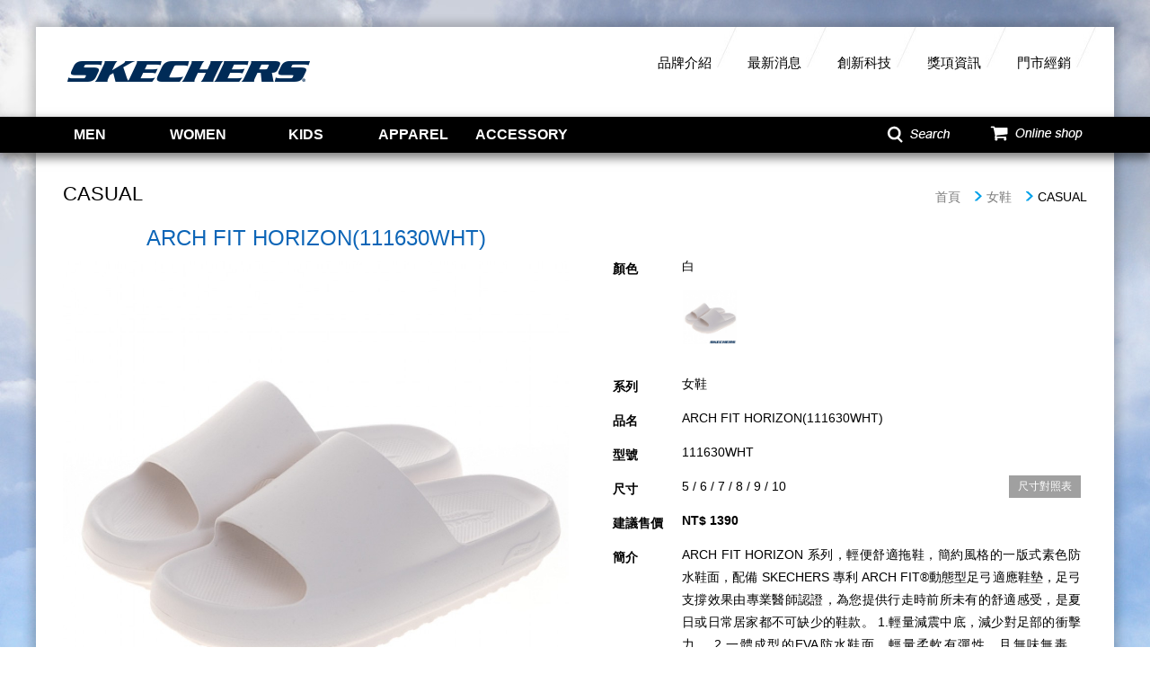

--- FILE ---
content_type: text/html; charset=UTF-8
request_url: https://skechers-twn.com/zh-tw/product/products/111630WHT
body_size: 41730
content:
<!doctype html>
<html>
<head>
	<meta charset="utf-8">
	<meta http-equiv="X-UA-Compatible" content="IE=edge"> 
	<title>SKECHERS美國唯一官方授權台灣官網</title>
	<meta name="keywords" content="SKECHERS美國唯一官方授權台灣官網"/>
	<meta name="description" content="SKECHERS美國唯一官方授權台灣官網: SKECHERS為美國第二大運動鞋品牌。台灣區歷年由甜心教主王心凌、人氣女星陳意涵代言。2014秋冬以雙代言人 - 劉以豪、簡嫚書提供給大家全新的品牌風貌。: SKECHERS為美國第二大運動鞋品牌。台灣區歷年由甜心教主王心凌、人氣女星陳意涵代言。2014秋冬以雙代言人 - 劉以豪、簡嫚書提供給大家全新的品牌風貌。">
	<meta name="viewport" content="width=device-width,initial-scale=1.0, minimum-scale=0.8, maximum-scale=2.0,user-scalable=no">
	<meta name="facebook-domain-verification" content="yqmw0xqk2qjpx09nrhvy9p47dlks7j" />
			

	<!--[if IE 9]>
		<script type="text/javascript" src="https://skechers-twn.com/template/js/pie/PIE_IE9.js"></script>
	<![endif]-->
	<!--[if lt IE 9]>
	  <script type="text/javascript" src="https://skechers-twn.com/template/js/pie/PIE_IE678.js"></script>
	  <script type="text/javascript" src="https://skechers-twn.com/template/js/pie/selectivizr-min.js"></script>
	<![endif]-->
	
	<!-- css -->
	<link href="/template/css/reset.css" rel="stylesheet" type="text/css" /><link href="/template/css/default.css" rel="stylesheet" type="text/css" /><link href="/template/css/main.css" rel="stylesheet" type="text/css" /><link href="/template/css/jquery_mmenu_all.css" rel="stylesheet" type="text/css" /><link href="/template/js/bxslider/jquery.bxslider.css" rel="stylesheet" type="text/css" />	<!-- js -->
	<script type="text/javascript" src="/template/js/jquery-1.11.0.min.js"></script><script type="text/javascript" src="/template/js/jquery-ui-1.10.3/ui/jquery-ui.js"></script><script type="text/javascript" src="/template/js/jquery_mmenu_min_all.js"></script><script type="text/javascript" src="/template/js/menu.js"></script><script type="text/javascript" src="/template/js/bxslider/jquery.bxslider.min.js"></script><script type="text/javascript" src="/template/js/elevatezoom/jquery.elevateZoom-3.0.8.min.js"></script><script type="text/javascript" src="/template/js/guillotine/jquery.guillotine.min.js"></script>	
	<!-- 本頁限定 css_page -->
	<link href="/template/js/guillotine/jquery.guillotine.css" rel="stylesheet" type="text/css" /><link href="/template/css/dir/products_lv3.css" rel="stylesheet" type="text/css" />	<link rel="shortcut icon" href="https://skechers-twn.com/favicon.ico">
	<!-- Google tag (gtag.js) -->
<script async src="https://www.googletagmanager.com/gtag/js?id=G-SBRXLFLDXR"></script>
<script>
  window.dataLayer = window.dataLayer || [];
  function gtag(){dataLayer.push(arguments);}
  gtag('js', new Date());

  gtag('config', 'G-SBRXLFLDXR');
</script>

<!-- Meta Pixel Code -->
<script>
!function(f,b,e,v,n,t,s)
{if(f.fbq)return;n=f.fbq=function(){n.callMethod?
n.callMethod.apply(n,arguments):n.queue.push(arguments)};
if(!f._fbq)f._fbq=n;n.push=n;n.loaded=!0;n.version='2.0';
n.queue=[];t=b.createElement(e);t.async=!0;
t.src=v;s=b.getElementsByTagName(e)[0];
s.parentNode.insertBefore(t,s)}(window, document,'script',
'https://connect.facebook.net/en_US/fbevents.js');
fbq('init', '8334955793237208');
fbq('track', 'PageView');
</script>
<noscript><img height="1" width="1" style="display:none"
src="https://www.facebook.com/tr?id=8334955793237208&ev=PageView&noscript=1"
/></noscript>
<!-- End Meta Pixel Code -->	<!-- menu用script -->
</head>
<body>
	<!-- header -->
	<script>
$(document).ready(function(){
	$('.search_this_product').keypress(function(event){
		if($(this).val().length>0){
			if($.trim($(this).val()).length>0){
				if(event.which==13){
					var keyword = encodeURI($(this).val());
					location.href = "https://skechers-twn.com/zh-tw/product/searchProduct/"+keyword;
				};
			}else{
				alert('請填入關鍵字！');
			}	
		}
					
	});
});
</script>


<!-- id=menu為mmenu屬性 -->
<nav id="menu">
	<ul class="m_mmenu">
							<li>
				<a href="" class="changeE" title-tw="男鞋" title-en="MEN">MEN</a>
				<ul class="m_lv1">
																		<li><a href="https://skechers-twn.com/zh-tw/product/seriesHot/menHOT">What's HOT</a></li>
													<li><a href="https://skechers-twn.com/zh-tw/product/series/menRUN">RUN</a></li>
													<li><a href="https://skechers-twn.com/zh-tw/product/series/menWALK">WALK</a></li>
													<li><a href="https://skechers-twn.com/zh-tw/product/series/menSPORT">SPORT</a></li>
													<li><a href="https://skechers-twn.com/zh-tw/product/series/menCASUAL">CASUAL</a></li>
											
									</ul>					
			</li>
					<li>
				<a href="" class="changeE" title-tw="女鞋" title-en="WOMEN">WOMEN</a>
				<ul class="m_lv1">
																		<li><a href="https://skechers-twn.com/zh-tw/product/seriesHot/womenHOT">What's HOT</a></li>
													<li><a href="https://skechers-twn.com/zh-tw/product/series/womenRUN">RUN</a></li>
													<li><a href="https://skechers-twn.com/zh-tw/product/series/womenWALK">WALK</a></li>
													<li><a href="https://skechers-twn.com/zh-tw/product/series/womenSPORT">SPORT</a></li>
													<li><a href="https://skechers-twn.com/zh-tw/product/series/womenCASUAL">CASUAL</a></li>
											
									</ul>					
			</li>
					<li>
				<a href="" class="changeE" title-tw="童鞋" title-en="KIDS">KIDS</a>
				<ul class="m_lv1">
																		<li><a href="https://skechers-twn.com/zh-tw/product/seriesHot/kidsHOT">What's HOT</a></li>
													<li><a href="https://skechers-twn.com/zh-tw/product/series/kidsBOY">BOY</a></li>
													<li><a href="https://skechers-twn.com/zh-tw/product/series/kidsGIRL">GIRL</a></li>
													<li><a href="https://skechers-twn.com/zh-tw/product/series/kidsInfant">Infant</a></li>
											
									</ul>					
			</li>
					<li>
				<a href="" class="changeE" title-tw="服裝" title-en="APPAREL">APPAREL</a>
				<ul class="m_lv1">
																		<li><a href="https://skechers-twn.com/zh-tw/product/seriesHot/clothHOT">What's HOT</a></li>
													<li><a href="https://skechers-twn.com/zh-tw/product/series/clothWOMAN">WOMEN</a></li>
													<li><a href="https://skechers-twn.com/zh-tw/product/series/UNISEX">UNISEX</a></li>
													<li><a href="https://skechers-twn.com/zh-tw/product/series/Men">MEN</a></li>
													<li><a href="https://skechers-twn.com/zh-tw/product/series/KIDS">KIDS</a></li>
													<li><a href="https://skechers-twn.com/zh-tw/product/series/KIDS_UNISEX">KIDS_UNISEX</a></li>
											
									</ul>					
			</li>
					<li>
				<a href="" class="changeE" title-tw="配件" title-en="ACCESSORY">ACCESSORY</a>
				<ul class="m_lv1">
																		<li><a href="https://skechers-twn.com/zh-tw/product/seriesHot/fittingHOT">What's HOT</a></li>
													<li><a href="https://skechers-twn.com/zh-tw/product/series/SOCKS">SOCKS</a></li>
													<li><a href="https://skechers-twn.com/zh-tw/product/series/BAG">BAG</a></li>
													<li><a href="https://skechers-twn.com/zh-tw/product/series/BACKPACK">BACKPACK</a></li>
													<li><a href="https://skechers-twn.com/zh-tw/product/series/HAT">HAT</a></li>
											
									</ul>					
			</li>
			</ul>
</nav>
<div id="header">
	<!-- logo+次選單(白底) -->
	<div class="resident" id="resident">
		<div class="logo">
			<a href="https://skechers-twn.com/zh-tw">
				<img src="/template/images/header/skechers_header_logo.png"/>
			</a>
		</div>
				<div class="sub_menu_block">
			<ul class="sub_menu">
				<li><a href="https://skechers-twn.com/zh-tw/about/brandinfo/brandstory">品牌介紹</a></li>
				<li><a href="https://skechers-twn.com/zh-tw/news/index">最新消息</a></li>
				<li><a href="https://skechers-twn.com/zh-tw/technology/index">創新科技</a></li>
				<li><a href="https://skechers-twn.com/zh-tw/awards/index">獎項資訊</a></li>
				<li><a href="https://skechers-twn.com/zh-tw/store/index">門市經銷</a></li>
			</ul>
		</div>
	</div>
	<script>
		$(document).ready(function(){
			$('.lv1').hover(
				function(){
					var nowWord = $(this).attr('hoverAfter');
					$(this).text(nowWord);
				},
				function(){
					var nowWord = $(this).attr('hoverBefore');
					$(this).text(nowWord);
				}
			);
		});
	</script>	
	<!-- 黑底menu -->
	<div id="menu_block" class="menu_block">
		<div class="menu" id="screen_menu">	
			<div class="main_menu"><!-- 左側主選單 -->
				<ul class="menu">
																					<li class="lv1_block">
							<div class="lv1" hoverBefore = "MEN" hoverAfter = "男鞋">MEN</div>
							<div class="lv2_block">
								<ul class="lv2">
																														<li>
												<a href="https://skechers-twn.com/zh-tw/product/seriesHot/menHOT">What's HOT</a>
											</li>
																					<li>
												<a href="https://skechers-twn.com/zh-tw/product/series/menRUN">RUN</a>
											</li>
																					<li>
												<a href="https://skechers-twn.com/zh-tw/product/series/menWALK">WALK</a>
											</li>
																					<li>
												<a href="https://skechers-twn.com/zh-tw/product/series/menSPORT">SPORT</a>
											</li>
																					<li>
												<a href="https://skechers-twn.com/zh-tw/product/series/menCASUAL">CASUAL</a>
											</li>
																											</ul>
								<div class="lv2_img">
									<img src="/upload/website/product/normal/skechers_20220412135859_678020.jpg">
								</div>
							</div>						
						</li>
											<li class="lv1_block">
							<div class="lv1" hoverBefore = "WOMEN" hoverAfter = "女鞋">WOMEN</div>
							<div class="lv2_block">
								<ul class="lv2">
																														<li>
												<a href="https://skechers-twn.com/zh-tw/product/seriesHot/womenHOT">What's HOT</a>
											</li>
																					<li>
												<a href="https://skechers-twn.com/zh-tw/product/series/womenRUN">RUN</a>
											</li>
																					<li>
												<a href="https://skechers-twn.com/zh-tw/product/series/womenWALK">WALK</a>
											</li>
																					<li>
												<a href="https://skechers-twn.com/zh-tw/product/series/womenSPORT">SPORT</a>
											</li>
																					<li>
												<a href="https://skechers-twn.com/zh-tw/product/series/womenCASUAL">CASUAL</a>
											</li>
																											</ul>
								<div class="lv2_img">
									<img src="/upload/website/product/normal/skechers_20220412135911_188805.jpg">
								</div>
							</div>						
						</li>
											<li class="lv1_block">
							<div class="lv1" hoverBefore = "KIDS" hoverAfter = "童鞋">KIDS</div>
							<div class="lv2_block">
								<ul class="lv2">
																														<li>
												<a href="https://skechers-twn.com/zh-tw/product/seriesHot/kidsHOT">What's HOT</a>
											</li>
																					<li>
												<a href="https://skechers-twn.com/zh-tw/product/series/kidsBOY">BOY</a>
											</li>
																					<li>
												<a href="https://skechers-twn.com/zh-tw/product/series/kidsGIRL">GIRL</a>
											</li>
																					<li>
												<a href="https://skechers-twn.com/zh-tw/product/series/kidsInfant">Infant</a>
											</li>
																											</ul>
								<div class="lv2_img">
									<img src="/upload/website/product/normal/skechers_20220412135921_304022.jpg">
								</div>
							</div>						
						</li>
											<li class="lv1_block">
							<div class="lv1" hoverBefore = "APPAREL" hoverAfter = "服裝">APPAREL</div>
							<div class="lv2_block">
								<ul class="lv2">
																														<li>
												<a href="https://skechers-twn.com/zh-tw/product/seriesHot/clothHOT">What's HOT</a>
											</li>
																					<li>
												<a href="https://skechers-twn.com/zh-tw/product/series/clothWOMAN">WOMEN</a>
											</li>
																					<li>
												<a href="https://skechers-twn.com/zh-tw/product/series/UNISEX">UNISEX</a>
											</li>
																					<li>
												<a href="https://skechers-twn.com/zh-tw/product/series/Men">MEN</a>
											</li>
																					<li>
												<a href="https://skechers-twn.com/zh-tw/product/series/KIDS">KIDS</a>
											</li>
																					<li>
												<a href="https://skechers-twn.com/zh-tw/product/series/KIDS_UNISEX">KIDS_UNISEX</a>
											</li>
																											</ul>
								<div class="lv2_img">
									<img src="/upload/website/product/normal/skechers_20220412135930_957285.jpg">
								</div>
							</div>						
						</li>
											<li class="lv1_block">
							<div class="lv1" hoverBefore = "ACCESSORY" hoverAfter = "配件">ACCESSORY</div>
							<div class="lv2_block">
								<ul class="lv2">
																														<li>
												<a href="https://skechers-twn.com/zh-tw/product/seriesHot/fittingHOT">What's HOT</a>
											</li>
																					<li>
												<a href="https://skechers-twn.com/zh-tw/product/series/SOCKS">SOCKS</a>
											</li>
																					<li>
												<a href="https://skechers-twn.com/zh-tw/product/series/BAG">BAG</a>
											</li>
																					<li>
												<a href="https://skechers-twn.com/zh-tw/product/series/BACKPACK">BACKPACK</a>
											</li>
																					<li>
												<a href="https://skechers-twn.com/zh-tw/product/series/HAT">HAT</a>
											</li>
																											</ul>
								<div class="lv2_img">
									<img src="/upload/website/product/normal/skechers_20220412135942_914726.jpg">
								</div>
							</div>						
						</li>
															
				</ul>
			</div>
			
			<div class="online_shop">
				<div class="online_shop_btn">
					<div class="online_shop_btn_img"></div>				
				</div>
				<ul class="shop_list">
																<li>
							<a href="http://shop.skechers-twn.com/v2/official" target="_blank">
								<ul>
									<li class="shop_list_lv2">
										<div class="image_block" style="background: url(/upload/website/common/normal/skechers_20171225172123_280564.png) no-repeat right;">
											<img src="/upload/website/common/normal/skechers_20171225172123_318325.png" alt="">
										</div>
									</li>
									<li class="shop_list_lv2">
										<div class="shop_text">
											SKECHERS 官方購物商城										</div>
									</li>
								</ul>
							</a>
						</li>
											<li>
							<a href="https://tw.buy.yahoo.com/?sub=847" target="_blank">
								<ul>
									<li class="shop_list_lv2">
										<div class="image_block" style="background: url(/upload/website/common/normal/skechers_20150903092524_895675.png) no-repeat right;">
											<img src="/upload/website/common/normal/skechers_20150903092524_677939.png" alt="">
										</div>
									</li>
									<li class="shop_list_lv2">
										<div class="shop_text">
											YAHOO購物中心										</div>
									</li>
								</ul>
							</a>
						</li>
											<li>
							<a href="http://www.momoshop.com.tw/category/LgrpCategory.jsp?l_code=2118700000" target="_blank">
								<ul>
									<li class="shop_list_lv2">
										<div class="image_block" style="background: url(/upload/website/common/normal/skechers_20190912133726_502119.jpg) no-repeat right;">
											<img src="/upload/website/common/normal/skechers_20190912133726_944985.jpg" alt="">
										</div>
									</li>
									<li class="shop_list_lv2">
										<div class="shop_text">
											momo購物網										</div>
									</li>
								</ul>
							</a>
						</li>
											<li>
							<a href="https://24h.pchome.com.tw/region/DIDT" target="_blank">
								<ul>
									<li class="shop_list_lv2">
										<div class="image_block" style="background: url(/upload/website/common/normal/skechers_20190912140435_415657.jpg) no-repeat right;">
											<img src="/upload/website/common/normal/skechers_20190912140435_961247.jpg" alt="">
										</div>
									</li>
									<li class="shop_list_lv2">
										<div class="shop_text">
											PChome 24h										</div>
									</li>
								</ul>
							</a>
						</li>
											<li>
							<a href="https://shopping.friday.tw/4/695/1/695.html" target="_blank">
								<ul>
									<li class="shop_list_lv2">
										<div class="image_block" style="background: url(/upload/website/common/normal/skechers_20180213113333_119880.jpg) no-repeat right;">
											<img src="/upload/website/common/normal/skechers_20180213113333_306976.jpg" alt="">
										</div>
									</li>
									<li class="shop_list_lv2">
										<div class="shop_text">
											friDay購物										</div>
									</li>
								</ul>
							</a>
						</li>
											<li>
							<a href="https://shopee.tw/skechers.tw" target="_blank">
								<ul>
									<li class="shop_list_lv2">
										<div class="image_block" style="background: url(/upload/website/common/normal/skechers_20190912132734_917683.png) no-repeat right;">
											<img src="/upload/website/common/normal/skechers_20190912132734_348157.png" alt="">
										</div>
									</li>
									<li class="shop_list_lv2">
										<div class="shop_text">
											蝦皮商城										</div>
									</li>
								</ul>
							</a>
						</li>
														</ul>
			</div>

			<div class="search">
				<div class="search_btn">
					<div class="search_btn_img"></div>
				</div>
				<div class="search_bar">
					<input type="text" name="keyword" value="" class="search_this_product" placeholder="請輸入產品型號"  />					<div class="search_exit"></div>
				</div>
			</div>
			
		</div>
	</div>

	<!-- 手機版menu start-->
	<div class="m_logo">
		<a href="https://skechers-twn.com/zh-tw">
			<img src="https://skechers-twn.com/template/images/header/skechers_header_logo.png"/>
		</a>			
	</div>
	<div class="header">
		
		<a href="#menu">
			<div class="mmenu_link"></div>
		</a>
		
		<div class="m_online_shop">
			<div class="m_online_shop_btn"></div>
				<ul class="m_shop_list">
														
						<li>
							<a href="http://shop.skechers-twn.com/v2/official" target="_blank">
								<div>
									<div class="m_shop_img">
										<img src="/upload/website/common/normal/skechers_20171225172123_318325.png" alt="">
									</div>
									SKECHERS 官方購物商城								</div>
								
							</a>
						</li>
									
						<li>
							<a href="https://tw.buy.yahoo.com/?sub=847" target="_blank">
								<div>
									<div class="m_shop_img">
										<img src="/upload/website/common/normal/skechers_20150903092524_677939.png" alt="">
									</div>
									YAHOO購物中心								</div>
								
							</a>
						</li>
									
						<li>
							<a href="http://www.momoshop.com.tw/category/LgrpCategory.jsp?l_code=2118700000" target="_blank">
								<div>
									<div class="m_shop_img">
										<img src="/upload/website/common/normal/skechers_20190912133726_944985.jpg" alt="">
									</div>
									momo購物網								</div>
								
							</a>
						</li>
									
						<li>
							<a href="https://24h.pchome.com.tw/region/DIDT" target="_blank">
								<div>
									<div class="m_shop_img">
										<img src="/upload/website/common/normal/skechers_20190912140435_961247.jpg" alt="">
									</div>
									PChome 24h								</div>
								
							</a>
						</li>
									
						<li>
							<a href="https://shopping.friday.tw/4/695/1/695.html" target="_blank">
								<div>
									<div class="m_shop_img">
										<img src="/upload/website/common/normal/skechers_20180213113333_306976.jpg" alt="">
									</div>
									friDay購物								</div>
								
							</a>
						</li>
									
						<li>
							<a href="https://shopee.tw/skechers.tw" target="_blank">
								<div>
									<div class="m_shop_img">
										<img src="/upload/website/common/normal/skechers_20190912132734_348157.png" alt="">
									</div>
									蝦皮商城								</div>
								
							</a>
						</li>
															
				</ul>
			</div>
		
		<div class="m_search">
			<div class="m_search_btn"></div>
			<div class="m_search_bar">
				<input type="text" name="keyword" value="" class="search_this_product"  />				<div class="m_search_exit"></div>
			</div>
		</div>
		
	</div>
	<!-- 手機版menu end-->			
</div>	<!-- content -->
	<div id="primary">
	<!-- <div id="banner">
			</div> -->
	<!-- <div id="breadcrumb">
		<a href="https://skechers-twn.com/zh-tw"></a>&gt;&gt;
			</div>
	<div class="clear"></div>
	<div id="left">
		<ul id="sub_navi">
					</ul>
	</div> -->

	
	<div id="right">
		<div id="top_bg"></div>
		<div id="content_area">
			<script>
	$(function(){

		// 手機版bxslider
		var lv3_opt={
			slideWidth:687,
			moveSlides:1,
			infiniteLoop:true,
			maxSlides:1,
			minSlides:1,
			pager:true,
			controls:true,
		}
		var lv3_slider=$('#mobile_lv3_bxslider').bxSlider(lv3_opt);
		console.log(lv3_slider);
		// 一開始讀入時呼叫initial_lv3()
		$(window).load(function(){			
			initial_lv3();
		});
		// 視窗尺寸改變時呼叫initial_lv3()
		$(window).resize(function(){			
			initial_lv3();
		});

		function initial_lv3(){
		var x_lv3=window.innerWidth;
			if(x_lv3>=768){
				// 當視窗寬度>=768時,呼叫桌機版zoom
				$('#zoom_area').elevateZoom({
					//小圖切換區的id=zoom_gallery
					gallery:"zoom_gallery",
					// 使用中的小圖加上class=active
					galleryActiveClass:"active",
					// 游標類型
					cursor: "crosshair",
					// zoom類型
					zoomType: "inner"
				});

			}else{// 當視窗寬度<768時,呼叫手機版zoom+bxslider

				// 清除桌機版的zoom作用區塊
				$(".zoomContainer").remove();

				$(window).click(
					function(event) {
					// console.log(event.target);
					})

				//*** 手機版zoom(guillotine)設定 start ***
				var picture=$('.m_zoom_img');

				picture.one('load',function(){
				picture.guillotine({
					eventOnChange: 'guillotinechange',
			        width: 687,
			        height: 687,
			        // 一開始的座標
			        init: { angle: 0, x: 80 }
					});
				})
	        	// Make sure the 'load' event is triggered at least once (for cached images)
	      		if (picture.prop('complete')) picture.trigger('load')
	      		//*** 手機版zoom(guillotine)設定 end ***

				/****************************************
				**	功能：手機版-顯示zoom(guillotine)
				**	
				**	流程：
				**		1.點擊bxslider的圖片(.mobile_img),
							顯示zoom區塊(.m_zoom_area)
				**		2.隱藏bxslider的prev+next按鈕
				**		3.增加.bx-pager的class(.zoom_in)以改變其before的文字內容
				**		
				****************************************/
				$('.mobile_img').click(

					function(event) {
						// console.log(event.target);
						$(this).next('.m_zoom_area').show();
						$('.bx-prev').hide();
						$('.bx-next').hide();
						var tip=$(this).parents('.bx-viewport').next('.bx-controls').find('.bx-pager');
						tip.addClass('zoom_in');
				});
				
				/****************************************
				**	功能：手機版-隱藏zoom(guillotine)
				**	
				**	流程：
				**		1.自訂雙點擊事件,當zoom區塊(.m_zoom_area)的2次touchend/click小於0.8秒時,隱藏zoom區塊;否則視為單點擊
				**		2.顯示bxslider的prev+next按鈕
				**		3.移除.bx-pager的class(.zoom_in)復原其before的文字內容
				**		
				****************************************/
				var touchtime=0;
				$('.m_zoom_img').on('touchend click',
					function(event) {
						// console.log(event.target);
						event.preventDefault();
						if(touchtime==0){
							touchtime=new Date().getTime();
						}else{
							if(((new Date().getTime())-touchtime)<800){
								$(this).parents('.m_zoom_area').hide();
								console.log($('#mobile_lv3_bxslider .lv3_slider').children('img'));
								if($('.lv3_slider').children('img').length>3){
									$('.bx-prev').show();
									$('.bx-next').show();
								}									
								var tip=$(this).parents('.bx-viewport').next('.bx-controls').find('.bx-pager');
								tip.removeClass('zoom_in');
							}else{
								touchtime=new Date().getTime();
							}
						}
					});
			}
		}
		//回上一頁
		$('#back').click(function(event){
			event.preventDefault();
			window.history.go(-1);
		});
	});
</script>
<!-- Add this code -->
<!-- Go to www.addthis.com/dashboard to customize your tools -->
<script type="text/javascript" src="//s7.addthis.com/js/300/addthis_widget.js#pubid=ra-5763a32bf69c1f8e"></script>


<!--container start-->
		<div id="container" class="container">
			<div class="banner_block"></div>
			<div class="title_block">
				<span>
					CASUAL				</span>
				<ul class="crumb">
					<li><a href="/">首頁</a></li>
					<li><a href="https://skechers-twn.com/zh-tw/product/seriesHot/womenHOT">女鞋</a></li>
					<li>CASUAL</li>
				</ul>
			</div>
			<!-- 本頁主要內容 start-->
			<div id="main_content" class="main_content">
				<!-- 左邊jqzoom+bxslider區塊 -->
				<div class="lv3_left_block">
					<div class="lv3_title">ARCH FIT HORIZON(111630WHT)</div>
					<!-- 桌機版jqzoom區塊 -->
					<div class="jqzoom_block">
						<!-- zoom區塊
						src=一開始的圖(565px)
						data-zoom-image=等比例放大的圖
						 -->
																																				<img id="zoom_area" src="/upload/website/product/original/skechers_20240119182551_766762.jpg" alt="skechers_20240119182551_766762.jpg" data-zoom-image="/upload/website/product/original/skechers_20240119182551_766762.jpg">
																																																																																																																																																																																<!-- zoom區塊下方6張小圖
						data-image=切換後一開始的圖(565px)
						data-zoom-image=等比例放大的圖
						img=下方的小圖(85px)
						 -->
						<div id="zoom_gallery">
																								<a href="#" 
									data-image="/upload/website/product/original/skechers_20240119182551_766762.jpg" 
									data-zoom-image="/upload/website/product/original/skechers_20240119182551_766762.jpg">
										<img src="/upload/website/product/original/skechers_20240119182551_766762.jpg" 
										alt="skechers_20240119182551_766762.jpg">
									</a>
																																<a href="#" 
									data-image="/upload/website/product/original/skechers_20240119182551_847066.jpg" 
									data-zoom-image="/upload/website/product/original/skechers_20240119182551_847066.jpg">
										<img src="/upload/website/product/original/skechers_20240119182551_847066.jpg" 
										alt="skechers_20240119182551_847066.jpg">
									</a>
																																<a href="#" 
									data-image="/upload/website/product/original/skechers_20240119182551_346699.jpg" 
									data-zoom-image="/upload/website/product/original/skechers_20240119182551_346699.jpg">
										<img src="/upload/website/product/original/skechers_20240119182551_346699.jpg" 
										alt="skechers_20240119182551_346699.jpg">
									</a>
																																<a href="#" 
									data-image="/upload/website/product/original/skechers_20240119182551_900407.jpg" 
									data-zoom-image="/upload/website/product/original/skechers_20240119182551_900407.jpg">
										<img src="/upload/website/product/original/skechers_20240119182551_900407.jpg" 
										alt="skechers_20240119182551_900407.jpg">
									</a>
																																<a href="#" 
									data-image="/upload/website/product/original/skechers_20240119182552_518851.jpg" 
									data-zoom-image="/upload/website/product/original/skechers_20240119182552_518851.jpg">
										<img src="/upload/website/product/original/skechers_20240119182552_518851.jpg" 
										alt="skechers_20240119182552_518851.jpg">
									</a>
																																<a href="#" 
									data-image="/upload/website/product/original/skechers_20240119182552_725172.jpg" 
									data-zoom-image="/upload/website/product/original/skechers_20240119182552_725172.jpg">
										<img src="/upload/website/product/original/skechers_20240119182552_725172.jpg" 
										alt="skechers_20240119182552_725172.jpg">
									</a>
																					</div>
					</div>
					<!-- 手機版 bxslider+zoom(guillotine)區塊 -->
					<div class="mobile_zoom_block">
						<ul id="mobile_lv3_bxslider">

																																	<li class="lv3_slider">
										<!-- 手機版一開始的圖(687px) -->
										<img class="mobile_img" src="/upload/website/product/original/skechers_20240119182551_766762.jpg">
										<!-- 手機版zoom(guillotine)區塊 -->
										<div class="m_zoom_area">
											<!-- zoom時顯示的大圖 -->
											<img src="/upload/website/product/original/skechers_20240119182551_766762.jpg" alt="skechers_20240119182551_766762.jpg"
											class="m_zoom_img">
										</div>
									</li>
																																									<li class="lv3_slider">
										<!-- 手機版一開始的圖(687px) -->
										<img class="mobile_img" src="/upload/website/product/original/skechers_20240119182551_847066.jpg">
										<!-- 手機版zoom(guillotine)區塊 -->
										<div class="m_zoom_area">
											<!-- zoom時顯示的大圖 -->
											<img src="/upload/website/product/original/skechers_20240119182551_847066.jpg" alt="skechers_20240119182551_847066.jpg"
											class="m_zoom_img">
										</div>
									</li>
																																									<li class="lv3_slider">
										<!-- 手機版一開始的圖(687px) -->
										<img class="mobile_img" src="/upload/website/product/original/skechers_20240119182551_346699.jpg">
										<!-- 手機版zoom(guillotine)區塊 -->
										<div class="m_zoom_area">
											<!-- zoom時顯示的大圖 -->
											<img src="/upload/website/product/original/skechers_20240119182551_346699.jpg" alt="skechers_20240119182551_346699.jpg"
											class="m_zoom_img">
										</div>
									</li>
																																									<li class="lv3_slider">
										<!-- 手機版一開始的圖(687px) -->
										<img class="mobile_img" src="/upload/website/product/original/skechers_20240119182551_900407.jpg">
										<!-- 手機版zoom(guillotine)區塊 -->
										<div class="m_zoom_area">
											<!-- zoom時顯示的大圖 -->
											<img src="/upload/website/product/original/skechers_20240119182551_900407.jpg" alt="skechers_20240119182551_900407.jpg"
											class="m_zoom_img">
										</div>
									</li>
																																									<li class="lv3_slider">
										<!-- 手機版一開始的圖(687px) -->
										<img class="mobile_img" src="/upload/website/product/original/skechers_20240119182552_518851.jpg">
										<!-- 手機版zoom(guillotine)區塊 -->
										<div class="m_zoom_area">
											<!-- zoom時顯示的大圖 -->
											<img src="/upload/website/product/original/skechers_20240119182552_518851.jpg" alt="skechers_20240119182552_518851.jpg"
											class="m_zoom_img">
										</div>
									</li>
																																									<li class="lv3_slider">
										<!-- 手機版一開始的圖(687px) -->
										<img class="mobile_img" src="/upload/website/product/original/skechers_20240119182552_725172.jpg">
										<!-- 手機版zoom(guillotine)區塊 -->
										<div class="m_zoom_area">
											<!-- zoom時顯示的大圖 -->
											<img src="/upload/website/product/original/skechers_20240119182552_725172.jpg" alt="skechers_20240119182552_725172.jpg"
											class="m_zoom_img">
										</div>
									</li>
																					</ul>
					</div>
				</div>
				<!-- 右邊表格 -->
				<div class="lv3_right_block">
					<!-- add this區塊 -->
					<div class="add_this_block">
						<!-- Go to www.addthis.com/dashboard to customize your tools -->
						<div class="addthis_sharing_toolbox"></div>
					</div>
					<table class="lv3_info">
						<tr>
							<th>顏色</th>
							<td>
								白							</td>
						</tr>
						<tr>
							<th></th>
							<td>
								<div class="lv3_color_block">
																														<a href="https://skechers-twn.com/zh-tw/product/products/111630WHT" class="lv3_color">
												<img
												src="/upload/website/product/view/skechers_20240119182551_766762.jpg" alt="skechers_20240119182551_766762.jpg">
											</a>
																											</div>
							</td>
						</tr>
						<tr>
							<th>系列</th>
							<td>女鞋</td>
						</tr>
						<tr>
							<th>品名</th>
							<td>ARCH FIT HORIZON(111630WHT)</td>
						</tr>
						<tr>
							<th>型號</th>
							<td>111630WHT</td>
						</tr>
						<tr>
							<th>尺寸</th>
							<td>
								 5 / 6 / 7 / 8 / 9 / 10								
																	<a href="/upload/website/product/normal/skechers_20150826192456_329102.jpg" class="size_list" target="_blank">尺寸對照表</a>
															</td>
						</tr>
						<tr>
							<th>建議售價</th>
							<td class='point'>NT$ 1390</td>
						</tr>
						<tr>
							<th>簡介</th>
							<td class="text_justify">
								ARCH FIT HORIZON 系列，輕便舒適拖鞋，簡約風格的一版式素色防水鞋面，配備 SKECHERS 專利 ARCH FIT®動態型足弓適應鞋墊，足弓支撐效果由專業醫師認證，為您提供行走時前所未有的舒適感受，是夏日或日常居家都不可缺少的鞋款。

1.輕量減震中底，減少對足部的衝擊力。
2.一體成型的EVA防水鞋面，輕量柔軟有彈性，且無味無毒。 
3.ARCH FIT®動態型足弓適應鞋墊，足弓支撐效果由專業足科醫師認證，能分散足弓所受到的衝擊力及壓力，並回饋穩定的支撐性和平衡性，提供穿著者足弓舒壓支撐的舒適感。
4.ARCH FIT®動態型足弓適應鞋墊，鞋墊設計來自累積超過20年的足部科學研究成果，鞋墊塑型來自累計超過12萬次的足部掃描，設計出符合人體工學的最佳鞋墊形狀，服貼舒壓，完整呵護雙腳。
5.好保養，好清潔，好耐用							</td>
						</tr>
					</table>
				</div>
				<!-- 下方back按鈕 -->
				<div class="lv3_bottom_block">
					<a href="#" id="back">
						BACK
					</a>
				</div>
			</div>
			<!-- 本頁主要內容 end-->
			<a href="#">
				<div class="back_to_top"></div>
			</a>
		</div>
	<!--container end-->		</div>
		<div id="bottom_bg"></div>
	</div>
	<br clear="all"/>
</div>
<div id="footer_img"></div>
 	<!-- footer -->
	<div id="footer">
	<div class="footer_t">
	<div class="footer_t_con">
		<ul class="footer_lv1">
			<li><div class="footer_title">
					<span>
						品牌介紹					</span>
				</div>
				<ul class="footer_lv2">
																							<li><a href="https://skechers-twn.com/zh-tw/about/brandinfo/brandstory">品牌故事</a></li>
													<li><a href="https://skechers-twn.com/zh-tw/about/brandinfo/productLine">產品線</a></li>
																								<li><a href="https://skechers-twn.com/zh-tw/about/brandinfo/brandhistory">歷史沿革</a></li>
																								<li><a href="https://skechers-twn.com/zh-tw/about/brandinfo/global">全球現況</a></li>
																								<li><a href="https://skechers-twn.com/zh-tw/about/brandinfo/celebrity">名人堂</a></li>
													<li><a href="https://skechers-twn.com/zh-tw/about/brandinfo/testimonials">使用證言</a></li>
															</ul>
			</li>
			<li>
				<div class="footer_title">
					<span>
						系列產品					</span>
				</div>

				<ul class="footer_lv2">
																											
																																																																																									
												<li>
							<a href="https://skechers-twn.com/zh-tw/product/seriesHot/menHOT">男鞋</a>
						</li>									
																						
																																																																																									
												<li>
							<a href="https://skechers-twn.com/zh-tw/product/seriesHot/womenHOT">女鞋</a>
						</li>									
																						
																																																																										
												<li>
							<a href="https://skechers-twn.com/zh-tw/product/seriesHot/kidsHOT">童鞋</a>
						</li>									
																						
																																																																																																								
												<li>
							<a href="https://skechers-twn.com/zh-tw/product/seriesHot/clothHOT">服裝</a>
						</li>									
																						
																																																																																									
												<li>
							<a href="https://skechers-twn.com/zh-tw/product/seriesHot/fittingHOT">配件</a>
						</li>									
									</ul>
			</li>
			<li><div class="footer_title">
					<span>
						最新消息					</span>
				</div>
				<ul class="footer_lv2">
																	<li><a href="https://skechers-twn.com/zh-tw/news/index/news">產品資訊</a></li>
												<li><a href="https://skechers-twn.com/zh-tw/news/index/new_activities">活動訊息</a></li>
												<li><a href="https://skechers-twn.com/zh-tw/news/index/preferentialInfo">優惠訊息</a></li>
														</ul>
			</li>
			<li><div class="footer_title">
					<span>
						創新科技					</span>
				</div>
				<ul class="footer_lv2">
																	<li><a href="https://skechers-twn.com/zh-tw/technology/index/strides_technology">健走科技</a></li>
												<li><a href="https://skechers-twn.com/zh-tw/technology/index/GOrun_technology">跑步科技</a></li>
														</ul>
			</li>
			<li><div class="footer_title">
					<span>
						獎項資訊					</span>
				</div>
				<ul class="footer_lv2">
																	<li><a href="https://skechers-twn.com/zh-tw/awards/index/award_product">獲獎產品/選手</a></li>
												<li><a href="https://skechers-twn.com/zh-tw/awards/index/industry_certainly">產業肯定</a></li>
														</ul>
			</li>
			<li class="inline">
				<div>
					<span>
						門市經銷					</span>
				</div>
				<select name="store" class="store" id="store" onchange="location.href = $(this).val();">
					<option value="">請選擇</option>
											<option value="https://skechers-twn.com/zh-tw/store/index/18/60">台北市</option>
											<option value="https://skechers-twn.com/zh-tw/store/index/18/61">基隆市</option>
											<option value="https://skechers-twn.com/zh-tw/store/index/18/62">新北市</option>
											<option value="https://skechers-twn.com/zh-tw/store/index/18/63">桃園市</option>
											<option value="https://skechers-twn.com/zh-tw/store/index/18/64">新竹市</option>
											<option value="https://skechers-twn.com/zh-tw/store/index/18/65">台中市</option>
											<option value="https://skechers-twn.com/zh-tw/store/index/18/66">嘉義市</option>
											<option value="https://skechers-twn.com/zh-tw/store/index/18/67">台南市</option>
											<option value="https://skechers-twn.com/zh-tw/store/index/18/68">高雄市</option>
											<option value="https://skechers-twn.com/zh-tw/store/index/18/69">花蓮市</option>
											<option value="https://skechers-twn.com/zh-tw/store/index/18/70">宜蘭市</option>
									</select>
			</li>
			<li >
				<ul class="inline_link">
					<li>
						<span>
							<a href="mailto:Customer@squares.com.tw">聯絡我們</a>
						</span>
					</li>
					<li>
						<span>
							<a href="https://skechers-twn.com/zh-tw/career/index">人才招募</a>
						</span>
					</li>
					<li>
						<span>
							<a href="https://skechers-twn.com/zh-tw/downloads/index">下載專區</a>
						</span>
					</li>
					<li>
						<div class="html_edit out_link">
							<style><!--
/*div寬高*/
	.out_link_block{
		width:140px;
		height: 80px;
		overflow: hidden;
	}
	.out_link_block .out_link{
								margin-top: 0;
								border-collapse:collapse;								
							}
							.out_link td img{
								width: 32px;
							}
							/*每個連結寬高*/
							.out_link td a{
								line-height: 25px;
								display: block;
								width:32px;
								height: 32px;
								padding-right: 3px;
								padding-bottom: 8px;
								overflow: hidden;
							}
--></style>
<table class="out_link" style="height: 71px;" width="122">
<tbody>
<tr>
<td><a title="SKECHERS Taiwan" href="https://www.facebook.com/pages/SKECHERS/464090063609240" target="_blank"><img src="/upload/media/news/1365px-Facebook_f_logo_(2019).svg.png" alt="" width="32" height="32" /><br /></a></td>
<td><a href="https://www.youtube.com/channel/UCIapiNNXGxGap9lURkFVCOw" target="_blank"><img src="/upload/media/news/youtube-logo-youtube.png" alt="" width="32" height="23" /><br /></a></td>
<td><a title="IG SKECHERS TW" href="https://instagram.com/skecherstw/" target="_blank"><img src="/upload/media/news/IG.png" alt="" width="32" height="33" /><br /></a></td>
<td><a href="https://www.pinterest.com/" target="_blank">&nbsp;</a></td>
</tr>
<tr>
<td>&nbsp;</td>
<td>&nbsp;</td>
<td>&nbsp;</td>
<td>&nbsp;</td>
</tr>
</tbody>
</table>
<p>&nbsp;</p>
<!-- Go to www.addthis.com/dashboard to customize your tools -->
<div class="addthis_sharing_toolbox">&nbsp;</div>						</div>
					</li>
				</ul>
			</li>
		</ul>
	</div>
	</div>
	<div class="footer_b">
		<div>
			<div class="footer_b_con">
				<div class="footer_logo"></div>
					<span>
					© 2015 Squares Marketing Corp. All Rights Reserved.	
					</span>
				
			</div>			
		</div>
	</div>
</div>
</body>
</html>